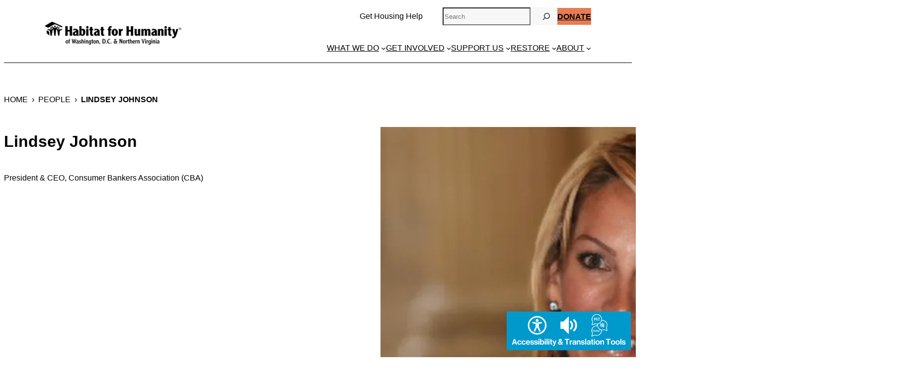

--- FILE ---
content_type: text/css
request_url: https://www.habitatdcnova.org/wp-content/uploads/autoptimize/css/autoptimize_single_390097cc5a4b226c7ef1c6cedb9c47b6.css?ver=1768194650
body_size: 7753
content:
@import"https://use.typekit.net/lon8fra.css";a{color:#005596}.has-white-color a{color:#fff}main p:not(.has-white-color) a{color:#005596}.has-white-color a{color:#fff}.wp-block-post-excerpt p,body.post-template-default .wp-block-group p,body.post-template-default .wp-block-group li,.section-title-text p,body.page-template-default .wp-block-group p,body.single-person .wp-block-group p{line-height:rem(26px)}.wp-block-button__link:hover,#btnsubmit:hover{-webkit-transition-duration:.4s;transition-duration:.4s;-webkit-filter:brightness(120%);filter:brightness(120%)}.archive-search-field .wp-block-search__button{color:#fff;background-color:#005596}@media only screen and (max-width:600px){.wp-block-buttons div{z-index:20 !important}}h1,h2,h3,h4,h5,h6{-webkit-box-sizing:border-box;box-sizing:border-box}.alignfull.has-background{margin-top:0;margin-bottom:0}.wp-block-group{margin-top:0}.remove-vertical-gap{margin-bottom:0}@media(max-width:36rem){.wp-block-cover{min-height:0 !important}.wp-block-column.full-width-on-mobile{padding-left:.9375rem;padding-right:.9375rem;width:auto}.full-width-on-mobile .wp-block-post-featured-image{margin-bottom:1.25rem;max-width:100%}.full-width-on-mobile{display:block !important;padding:0}}figcaption{text-align:center;font-size:.875rem}figure.wp-block-image,figure.wp-block-embed.is-type-video{padding-top:1.25rem;padding-bottom:.9375rem}@media(min-width:48rem){.single-post-featured-image{margin-bottom:3.4375rem !important}}blockquote{background:#f9f9f9;border-left:8px solid #ccc;margin:1.5em 10px;padding:1.1em 10px}blockquote:before{color:#ccc;content:open-quote;font-size:4em;line-height:.1em;margin-right:.25em;vertical-align:-.4em}blockquote p{display:inline}.wp-block-separator.is-style-wide{border-top:0;border-left:0;border-right:0}.map-column iframe{max-width:100%}.sr-only,.slick-sr-only{border:0 !important;clip:rect(1px,1px,1px,1px) !important;-webkit-clip-path:inset(50%) !important;clip-path:inset(50%) !important;height:1px !important;margin:-1px !important;overflow:hidden !important;padding:0 !important;position:absolute !important;width:1px !important;white-space:nowrap !important}.icon-stats__icon{-webkit-align-self:center;-ms-flex-item-align:center;align-self:center}.slick-arrow{position:absolute;font-size:3.125rem;border:0;background:0 0;cursor:pointer;top:50%;-webkit-transform:translateY(-50%);transform:translateY(-50%)}.slick-prev{left:-3.125rem}.slick-next{right:-3.125rem}.slick-dots{gap:.4375rem;margin:0;padding:0;display:-webkit-box;display:-webkit-flex;display:-ms-flexbox;display:flex;-webkit-box-orient:horizontal;-webkit-box-direction:normal;-webkit-flex-direction:row;-ms-flex-direction:row;flex-direction:row;list-style-type:none;-webkit-box-align:center;-webkit-align-items:center;-ms-flex-align:center;align-items:center;-webkit-box-pack:center;-webkit-justify-content:center;-ms-flex-pack:center;justify-content:center}.slick-dots li{display:-webkit-inline-box;display:-webkit-inline-flex;display:-ms-inline-flexbox;display:inline-flex;-webkit-box-pack:center;-webkit-justify-content:center;-ms-flex-pack:center;justify-content:center;-webkit-box-align:center;-webkit-align-items:center;-ms-flex-align:center;align-items:center}.slick-dots button{margin:0;padding:0;border:0;background:0 0;width:1rem;height:1rem}.slick-dots .slick-dot-icon{width:1rem;height:1rem;border-radius:50%;background:#737276;display:block;opacity:.45;cursor:pointer}.slick-dots .slick-dot-icon:focus,.slick-dots .slick-dot-icon:hover{opacity:1}.slick-dots li.slick-active button{width:1rem;height:1rem}.slick-dots li.slick-active button .slick-dot-icon{width:1rem;height:1rem;opacity:1}.archive-pagination__numbers{display:-webkit-box;display:-webkit-flex;display:-ms-flexbox;display:flex;-webkit-box-orient:horizontal;-webkit-box-direction:normal;-webkit-flex-direction:row;-ms-flex-direction:row;flex-direction:row}.archive-pagination__numbers .page-numbers{background:#fff;border-radius:50%;width:2.5rem;height:2.5rem;color:#000;display:-webkit-box;display:-webkit-flex;display:-ms-flexbox;display:flex;-webkit-box-orient:horizontal;-webkit-box-direction:normal;-webkit-flex-direction:row;-ms-flex-direction:row;flex-direction:row;-webkit-box-pack:center;-webkit-justify-content:center;-ms-flex-pack:center;justify-content:center;-webkit-box-align:center;-webkit-align-items:center;-ms-flex-align:center;align-items:center;-webkit-transition:all .5s ease-in-out;transition:all .5s ease-in-out;margin:0 5px}.archive-pagination__numbers .page-numbers:hover{background:#999;color:#fff}.archive-pagination__numbers .page-numbers.current{background:#efefef}.archive-pagination a{text-decoration:none}@media(max-width:36rem){.wp-block-query-pagination{padding-left:1.25rem;padding-right:1.25rem}}.wp-block-acf-search--filters{border-radius:unset !important;border-width:unset !important;background-color:unset !important;color:unset !important;border:none !important}.wp-block-acf-search--filters.alignleft{-webkit-box-pack:start;-webkit-justify-content:flex-start;-ms-flex-pack:start;justify-content:flex-start;float:none !important}.wp-block-acf-search--filters.aligncenter{-webkit-box-pack:center;-webkit-justify-content:center;-ms-flex-pack:center;justify-content:center}.wp-block-acf-search--filters.alignright{-webkit-box-pack:end;-webkit-justify-content:flex-end;-ms-flex-pack:end;justify-content:flex-end;float:none !important}.advanced-search{display:-webkit-box;display:-webkit-flex;display:-ms-flexbox;display:flex;gap:.9375rem}.advanced-search.alignleft{-webkit-box-pack:start;-webkit-justify-content:flex-start;-ms-flex-pack:start;justify-content:flex-start;float:none !important}.advanced-search.aligncenter{-webkit-box-pack:center;-webkit-justify-content:center;-ms-flex-pack:center;justify-content:center}.advanced-search.alignright{-webkit-box-pack:end;-webkit-justify-content:flex-end;-ms-flex-pack:end;justify-content:flex-end;float:none !important}.advanced-search input,.advanced-search button,.advanced-search select{display:-webkit-box;display:-webkit-flex;display:-ms-flexbox;display:flex;height:2.625rem;line-height:1.2;font-size:inherit;padding:.3125rem;-webkit-box-sizing:border-box;box-sizing:border-box}.advanced-search input[type=text]{-webkit-box-flex:1;-webkit-flex:1 1 auto;-ms-flex:1 1 auto;flex:1 1 auto}.wp-block-button{text-transform:uppercase}.wp-block-button .wp-block-button__link{border-radius:0}.wp-block-cover.is-style-position--sticky{position:-webkit-sticky;position:sticky;top:0}.wp-block-group.is-style-stuck--bottom{width:100%;margin-top:auto;margin-bottom:0}.wp-block-group.is-style-stuck--top{position:absolute;top:0;left:0;width:100%}.is-style-heading-bg-color.has-background{display:table;padding:10px 40px !important;margin-left:0 !important;margin-right:auto}.is-style-heading-bg-color.has-background.has-text-align-center{margin-left:auto !important;margin-right:auto}.is-style-heading-bg-color.has-background.has-text-align-right{margin-left:auto !important;margin-right:0 !important}.wp-block-post-terms a{text-decoration:none}@media(max-width:36rem){.wp-block-social-links{gap:20px}}header{position:relative}.is-style-dropdown-search{display:none}.search-dropdown .is-style-dropdown-search{display:block}.search-dropdown{position:absolute;top:100%;left:0;width:100%;background-color:rgba(50,50,50,.8);height:0;display:-webkit-box;display:-webkit-flex;display:-ms-flexbox;display:flex;-webkit-box-pack:center;-webkit-justify-content:center;-ms-flex-pack:center;justify-content:center;-webkit-box-align:center;-webkit-align-items:center;-ms-flex-align:center;align-items:center;-webkit-transition:height .4s ease;transition:height .4s ease;overflow:hidden}@media(min-width:62rem){.search-dropdown--open{height:4.6875rem}}.search-dropdown:after{content:" ";display:block;position:absolute;top:100%;left:0;width:100%;background:#000;height:100vh}@media(min-width:62rem){.search-dropdown__inner{max-width:52.5rem;margin:0 auto}}figure.wp-block-post-featured-image.alignright{width:50%}.event-item{display:-webkit-box;display:-webkit-flex;display:-ms-flexbox;display:flex;-webkit-flex-wrap:wrap;-ms-flex-wrap:wrap;flex-wrap:wrap;margin-bottom:1.25rem;padding-top:10px;border-bottom:1px solid #ddd;border-radius:5px;overflow:hidden;-webkit-box-align:start;-webkit-align-items:flex-start;-ms-flex-align:start;align-items:flex-start}.event-item .event-date-column{-webkit-box-flex:1;-webkit-flex:1 0 30%;-ms-flex:1 0 30%;flex:1 0 30%;display:-webkit-box;display:-webkit-flex;display:-ms-flexbox;display:flex;-webkit-box-pack:center;-webkit-justify-content:center;-ms-flex-pack:center;justify-content:center;-webkit-box-sizing:border-box;box-sizing:border-box;-webkit-box-orient:vertical;-webkit-box-direction:normal;-webkit-flex-direction:column;-ms-flex-direction:column;flex-direction:column}.event-item .event-date-column .event-image{aspect-ratio:6/4;max-width:100%;height:auto}.event-item .event-date-column .event-date-content{width:100%;background-color:#efefef;color:#005596;text-align:center;padding:1.25rem;border-radius:.3125rem;-webkit-box-sizing:border-box;box-sizing:border-box;margin-bottom:1.875rem}.event-item .event-date-column .event-date-content p{margin:0;font-size:1em}.event-item .event-date-column .event-date-content .event-day-of-week{font-size:1em;font-weight:700}.event-item .event-date-column .event-date-content .event-date{font-size:1em;font-weight:700;margin:2px 0}.event-item .event-details-column{-webkit-box-flex:1;-webkit-flex:1 0 70%;-ms-flex:1 0 70%;flex:1 0 70%;padding:0 1.25rem 1.25rem 2.5rem;-webkit-box-sizing:border-box;box-sizing:border-box}.event-item .event-details-column .event-title{margin-top:0;margin-bottom:8px}.event-item .event-details-column .event-location{font-weight:400;margin:0}.event-item .event-details-column .event-types{font-weight:700;margin-top:.625rem}.event-item .event-details-column .event-link a{color:#005596;text-decoration:underline}@media(max-width:768px){.event-item{-webkit-box-orient:vertical;-webkit-box-direction:normal;-webkit-flex-direction:column;-ms-flex-direction:column;flex-direction:column}.event-item .event-date-column{display:block;width:100%;-webkit-box-flex:1;-webkit-flex:1 0 100%;-ms-flex:1 0 100%;flex:1 0 100%}.event-item .event-details-column{-webkit-box-flex:1;-webkit-flex:1 0 100%;-ms-flex:1 0 100%;flex:1 0 100%;width:100%;padding:1.25rem 1.25rem 1.25rem 0;text-align:center}}.people-listing{display:grid;max-width:68.75rem !important;grid-template-columns:1fr;grid-template-rows:auto;gap:20px;padding-bottom:5rem}@media(min-width:48rem){.people-listing{grid-template-columns:1fr 1fr}}@media(min-width:62rem){.people-listing{grid-template-columns:1fr 1fr 1fr 1fr}}.people-listing a{text-decoration:none}.people-listing__person{position:relative;display:grid;grid-template-rows:10rem rempeat(3,minmax(2rem,-webkit-min-content));grid-template-rows:10rem rempeat(3,minmax(2rem,min-content));grid-template-areas:"image" "name" "title" "bio";text-align:center}.people-listing__person:hover .people-listing__media img{-webkit-filter:grayscale(0%);filter:grayscale(0%)}.people-listing__media{grid-area:image}.people-listing__media img{display:block;height:auto;margin:0 auto;-webkit-transition:-webkit-filter .2s ease-in-out;transition:-webkit-filter .2s ease-in-out;transition:filter .2s ease-in-out;transition:filter .2s ease-in-out,-webkit-filter .2s ease-in-out;width:12.5rem}.people-listing__media:after{content:"";position:absolute;bottom:0;left:0;right:0;height:80px;background:-webkit-gradient(linear,left top,left bottom,from(rgba(0,0,0,0)),to(#000));background:linear-gradient(180deg,rgba(0,0,0,0),#000)}.people-listing__info{position:absolute;bottom:0;left:.625rem;right:.625rem;font-size:1rem;text-align:left;color:#fff;font-weight:700;grid-area:name;margin:0 0 .3125rem}.people-listing__info h3{margin-bottom:0}.people-listing__info a{text-decoration:none;color:#fff}.people-listing__info a:hover{text-decoration:none}.people-listing__pronouns{text-transform:lowercase}.people-listing__title{font-weight:400;grid-area:title}.people-lisiting__excerpt{grid-area:bio}@media(max-width:36rem){.people-listing__media img{width:100%;height:auto}}body.single-person h2.wp-block-post-title{font-size:2rem}.people-listing__media img{width:100% !important;height:auto}.people-listing__info{bottom:.5rem;left:.9375rem;right:.625rem}.people-listing__info a{padding-bottom:.5rem;display:block}.field--position{margin-top:.9375rem}body.single-person main{padding-top:2.1875rem}@media(max-width:36rem){.person__heading .wp-block-column{padding-left:0 !important;padding-right:0 !important}body.person-template-default main h2{padding-left:1.25rem;padding-right:1.25rem}.person__heading h2{padding-left:0 !important;padding-right:0 !important}}@media(min-width:481px)and (max-width:767px){body.single-person .wp-block-post-featured-image{text-align:center}body.single-person .wp-block-post-featured-image img{max-width:70vw;margin-left:auto;margin-right:auto}}.field--person.field--position{margin-top:.625rem}.field--pronouns{display:none}.field--person.field--position{margin-top:.625rem}body.single-person main{padding-top:1.5625rem}.field--pronouns{display:block;margin-top:1.25rem}.field-label--pronouns{display:none}.person__heading figure.wp-block-image{padding-top:0}@media(min-width:48.1rem){.alternating-highlights .highlight-item:nth-child(even) .highlight-item__inner .highlight-item__media,.alternating-highlights .wp-block-acf-highlight-item:nth-child(even) .highlight-item__inner .highlight-item__media{-webkit-box-ordinal-group:3;-webkit-order:2;-ms-flex-order:2;order:2}.alternating-highlights .highlight-item:nth-child(even) .highlight-item__inner .highlight-item__content,.alternating-highlights .wp-block-acf-highlight-item:nth-child(even) .highlight-item__inner .highlight-item__content{-webkit-box-ordinal-group:2;-webkit-order:1;-ms-flex-order:1;order:1}}@media(max-width:47.9rem){.highlight-item{margin-bottom:1.25rem}}.highlight-item__inner{gap:0 !important;-webkit-box-orient:vertical;-webkit-box-direction:normal;-webkit-flex-direction:column;-ms-flex-direction:column;flex-direction:column}@media(min-width:48rem){.highlight-item__inner{-webkit-box-orient:horizontal;-webkit-box-direction:normal;-webkit-flex-direction:row;-ms-flex-direction:row;flex-direction:row;height:25rem}}.highlight-item__media,.highlight-item__content{-webkit-box-flex:0;-webkit-flex:0 0 100%;-ms-flex:0 0 100%;flex:0 0 100%;width:100%}@media(min-width:48rem){.highlight-item__media,.highlight-item__content{height:100%;min-height:unset;-webkit-box-flex:0;-webkit-flex:0 0 50%;-ms-flex:0 0 50%;flex:0 0 50%}}.highlight-item__media{min-height:20rem}@media(max-width:47.9rem){.highlight-item__content{padding:2.5rem 1.25rem !important}}.icon-stats{-webkit-margin-before:0 !important;margin-block-start:0 !important;margin-top:0;margin-bottom:0;padding:0 2.5rem}@media(max-width:48rem){.icon-stats{padding:0 2.5rem}}.icon-stats__inner{padding:0 2.5rem}.icon-stats__inner .slick-list{margin-bottom:1.875rem}.icon-stats__item{display:-webkit-box;display:-webkit-flex;display:-ms-flexbox;display:flex;-webkit-box-orient:vertical;-webkit-box-direction:normal;-webkit-flex-direction:column;-ms-flex-direction:column;flex-direction:column;gap:3.125rem}@media(min-width:48rem){.icon-stats__item{-webkit-box-orient:horizontal;-webkit-box-direction:normal;-webkit-flex-direction:row;-ms-flex-direction:row;flex-direction:row}}.icon-stats__slide{display:-webkit-inline-box !important;display:-webkit-inline-flex !important;display:-ms-inline-flexbox !important;display:inline-flex !important}.icon-stats__icon{font-size:2.625rem;text-align:center}@media(min-width:48rem){.icon-stats__icon{font-size:5.75rem}}.icon-stats__content p:first-child{-webkit-margin-before:.5rem;margin-block-start:.5rem}.icon-stats__content{font-size:1.5rem;line-height:2.25rem}@media(max-width:36rem){.icon-stats__inner{padding:0 .5rem}}@media only screen and (max-width:600px){.icon-slider-wrapper{padding:20px 10px !important}}.block-post-url{text-decoration:none}.shareTitle{font-size:.875rem;margin-right:.625rem}ul.social_links{display:inline-block;padding:0;margin:0}ul.social_links li{display:inline-block;font-size:1.25rem;padding:0 .625rem;margin:0}ul.social_links li a{text-decoration:none}ul.social_links i{background:#efefef;border-radius:50%;width:2.1875rem;height:2.1875rem;color:#000;display:-webkit-box;display:-webkit-flex;display:-ms-flexbox;display:flex;-webkit-box-orient:horizontal;-webkit-box-direction:normal;-webkit-flex-direction:row;-ms-flex-direction:row;flex-direction:row;-webkit-box-pack:center;-webkit-justify-content:center;-ms-flex-pack:center;justify-content:center;-webkit-box-align:center;-webkit-align-items:center;-ms-flex-align:center;align-items:center;-webkit-transition:all .5s ease-in-out;transition:all .5s ease-in-out}ul.social_links i:hover{background:#999;color:#fff}.link-copied{font-size:.875rem;color:#fff;-webkit-transition:color 1s;transition:color 1s}.link-copied.active-copied{color:#000;-webkit-transition:color .5s;transition:color .5s}.yoast-breadcrumbs{margin-bottom:1.875rem}.yoast-breadcrumbs a{color:#000;text-transform:uppercase;text-decoration:none}.yoast-breadcrumbs .breadcrumb_last{font-weight:700;text-transform:uppercase}@media(max-width:36rem){.yoast-breadcrumbs{padding-left:1.25rem;padding-left:1.25rem}}.wp-block-button.is-style-plain-link{text-transform:unset}.wp-block-button.is-style-plain-link .wp-block-button__link{padding:0;display:inline;background:0 0;text-transform:unset}.wp-block-button .wp-block-button__link{font-weight:700}.is-style-black-button-read-more .wp-block-post-excerpt__more-text a{padding:.5625rem 1.875rem;display:-webkit-inline-box;display:-webkit-inline-flex;display:-ms-inline-flexbox;display:inline-flex;-webkit-box-pack:center;-webkit-justify-content:center;-ms-flex-pack:center;justify-content:center;-webkit-box-align:center;-webkit-align-items:center;-ms-flex-align:center;align-items:center;background:#000;color:#fff;text-transform:uppercase;text-decoration:none;font-weight:700}.wp-block-post-title.is-style-no-underline a{text-decoration:none}.wp-block-post-title.is-style-no-underline a:focus,.wp-block-post-title.is-style-no-underline a:hover{text-decoration:underline;outline:none}.wp-block-read-more.is-style-align-center{margin-left:auto;margin-right:auto}.wp-block-read-more.is-style-align-right{margin-left:auto;margin-right:0}.site-header{border-bottom:1px solid #000}.header__outer-wrapper{display:-webkit-box;display:-webkit-flex;display:-ms-flexbox;display:flex;max-width:100%}@media(min-width:62rem){.header__outer-wrapper{margin-left:auto;margin-right:auto;max-width:68.75rem}}.header__logo-wrapper{-webkit-box-flex:0;-webkit-flex:0 0 auto;-ms-flex:0 0 auto;flex:0 0 auto;margin-left:0 !important}.header__nav-wrapper{-webkit-box-align:end;-webkit-align-items:flex-end;-ms-flex-align:end;align-items:flex-end;display:none;-webkit-box-flex:1;-webkit-flex:1 1 100%;-ms-flex:1 1 100%;flex:1 1 100%;-webkit-box-orient:vertical;-webkit-box-direction:normal;-webkit-flex-direction:column;-ms-flex-direction:column;flex-direction:column;-webkit-box-pack:end;-webkit-justify-content:flex-end;-ms-flex-pack:end;justify-content:flex-end;margin-right:0 !important;margin-top:0}@media(min-width:48rem){.header__nav-wrapper{display:-webkit-box;display:-webkit-flex;display:-ms-flexbox;display:flex}}@media(max-width:62rem){.site-header{padding:15px}.site-header .wp-container-6{position:absolute;top:15px;right:15px}.site-header .wp-block-radblocks-rad-button-control{display:inline-block;margin-top:-20px}.site-header .wp-block-radblocks-rad-button-control button{border:0 !important;background:0 0 !important}.site-header .wp-block-radblocks-rad-button-control button i{font-size:24px}}.highlight-2{margin-top:0 !important}.location-info-box{padding-left:0 !important;padding-right:0 !important}.tag-list-section .wp-block-tag-cloud{display:-webkit-box;display:-webkit-flex;display:-ms-flexbox;display:flex;-webkit-box-orient:vertical;-webkit-box-direction:normal;-webkit-flex-direction:column;-ms-flex-direction:column;flex-direction:column;-webkit-box-align:center;-webkit-align-items:center;-ms-flex-align:center;align-items:center}.tag-list-section .wp-block-tag-cloud a{font-size:18px !important;padding:.9375rem 0;width:100%;display:-webkit-box;display:-webkit-flex;display:-ms-flexbox;display:flex;-webkit-box-pack:center;-webkit-justify-content:center;-ms-flex-pack:center;justify-content:center;-webkit-align-content:center;-ms-flex-line-pack:center;align-content:center;text-decoration:none;text-transform:uppercase;border-bottom:1px solid #fff;font-weight:700}.tag-list-section .wp-block-tag-cloud a:first-child{border-top:1px solid #fff}.wp-block-cover.cover-hero{margin-top:-1px 0 0 0;overflow:hidden}.wp-block-cover.cover-hero .wp-block-cover__inner-container{padding:2.1875rem;background-color:rgba(0,0,0,.49);width:auto}.wp-block-cover.cover-hero .wp-block-cover__inner-container h1,.wp-block-cover.cover-hero .wp-block-cover__inner-container h2,.wp-block-cover.cover-hero .wp-block-cover__inner-container h3,.wp-block-cover.cover-hero .wp-block-cover__inner-container h4,.wp-block-cover.cover-hero .wp-block-cover__inner-container h5{margin-top:0}.wp-block-cover.cover-hero.is-position-top-left .wp-block-cover__inner-container{padding:2.1875rem;background-color:rgba(0,0,0,.49)}.wp-block-cover.cover-hero.is-position-top-center{padding:0}.wp-block-cover.cover-hero.is-position-top-center .wp-block-cover__inner-container{padding:2.1875rem 0;background-color:rgba(0,0,0,.49);margin-left:-10000px;margin-right:-10000px;padding-left:10000px;padding-right:10000px}.wp-block-cover.cover-hero.is-position-top-right .wp-block-cover__inner-container{padding:2.1875rem;background-color:rgba(0,0,0,.49)}.wp-block-cover.cover-hero.is-position-center-left .wp-block-cover__inner-container{padding:2.1875rem;background-color:rgba(0,0,0,.49)}.wp-block-cover.cover-hero.is-position-center-right .wp-block-cover__inner-container{padding:2.1875rem;background-color:rgba(0,0,0,.49)}.wp-block-cover.cover-hero.is-position-bottom-left .wp-block-cover__inner-container{padding:2.1875rem;background-color:rgba(0,0,0,.49)}.wp-block-cover.cover-hero.is-position-bottom-center{padding:0}.wp-block-cover.cover-hero.is-position-bottom-center .wp-block-cover__inner-container{padding:2.1875rem 0;background-color:rgba(0,0,0,.49);margin-left:-10000px;margin-right:-10000px;padding-left:10000px;padding-right:10000px}.wp-block-cover.cover-hero .is-position-bottom-right .wp-block-cover__inner-container{padding:2.1875rem;background-color:rgba(0,0,0,.49)}@media(max-width:36rem){.wp-block-cover video.wp-block-cover__video-background{position:relative}}@media(max-width:48rem){.cover-hero{display:block}.cover-hero img{position:relative !important;height:auto}.cover-hero .wp-block-cover__inner-container{margin-top:-15px !important}.cover-hero .wp-block-cover__inner-container h1{padding-left:1.25rem !important;padding-right:1.25rem !important}}.small-hero{margin-top:-1px}.small-hero .wp-block-cover__inner-container{padding-top:1.25rem !important;padding-bottom:1.875rem !important;padding-bottom:.9375rem !important}.small-hero .wp-block-cover__inner-container h1{margin:0}.cover-hero .wp-block-button a{min-width:16.25rem}.cta-left-image{gap:0 !important;display:-webkit-box;display:-webkit-flex;display:-ms-flexbox;display:flex;-webkit-box-orient:vertical;-webkit-box-direction:normal;-webkit-flex-direction:column;-ms-flex-direction:column;flex-direction:column}@media(min-width:48rem){.cta-left-image{height:25.625rem;-webkit-box-orient:horizontal;-webkit-box-direction:normal;-webkit-flex-direction:row;-ms-flex-direction:row;flex-direction:row}}@media(min-width:62rem){.cta-left-image{height:25.625rem}}.cta-left-image__media-wrapper{min-height:10.625rem}@media(min-width:48rem){.cta-left-image__media-wrapper{height:100%;width:50%}}.cta-left-image__media-wrapper img{display:block}.cta-left-image__content-wrapper{width:100%;-webkit-box-pack:center;-webkit-justify-content:center;-ms-flex-pack:center;justify-content:center;-webkit-margin-before:0 !important;margin-block-start:0 !important}@media(min-width:48rem){.cta-left-image__content-wrapper{width:50%;height:100%}}.featured-3col p{margin-top:.625rem}.featured-3col p a{display:block;margin-top:10px}.highlight-buttons .wp-block-columns p{margin-top:.625rem}.highlight-buttons .wp-block-columns p a{display:block;margin-top:.625rem}.highlight-buttons .section-title-text__title{margin-top:3.125rem}.highlight-buttons-intro{margin-top:1.5625rem}.highlight-buttons h3{font-size:24px}.highlight-buttons .wp-block-columns{margin-top:1.875rem}.image-buttons__media{cursor:pointer;width:100%;height:9.25rem;min-height:unset;min-width:unset;padding:0;overflow:hidden}.image-buttons__media img{-webkit-transition:-webkit-transform .2s ease;transition:-webkit-transform .2s ease;transition:transform .2s ease;transition:transform .2s ease,-webkit-transform .2s ease;-webkit-transform:scale(1);transform:scale(1)}.image-buttons__media:hover img,.image-buttons__mediafocus img{-webkit-transform:scale(1.15);transform:scale(1.15)}.image-buttons__media .wp-block-cover__inner-container{width:100%;height:100%;display:-webkit-box;display:-webkit-flex;display:-ms-flexbox;display:flex;justtify-content:center;align-itmes:center}.image-buttons__media.with-icons{padding-left:1.25rem;padding-right:.625rem;padding-bottom:1.25rem;-webkit-box-pack:start !important;-webkit-justify-content:flex-start !important;-ms-flex-pack:start !important;justify-content:flex-start !important}.image-buttons__media.with-icons .wp-block-cover__inner-container{-webkit-box-pack:start;-webkit-justify-content:flex-start;-ms-flex-pack:start;justify-content:flex-start;-webkit-box-align:end;-webkit-align-items:flex-end;-ms-flex-align:end;align-items:flex-end}.image-buttons__media.with-icons p,.image-buttons__media.with-icons a{text-decoration:none;font-size:1.5rem;line-height:30px !important}.image-buttons__content{width:100%;height:100%;display:-webkit-box;display:-webkit-flex;display:-ms-flexbox;display:flex;justtify-content:center;align-itmes:center;margin:0;padding:0}.image-buttons__content>a{width:100%;height:100%;display:-webkit-box;display:-webkit-flex;display:-ms-flexbox;display:flex;-webkit-box-pack:center;-webkit-justify-content:center;-ms-flex-pack:center;justify-content:center;-webkit-box-align:center;-webkit-align-items:center;-ms-flex-align:center;align-items:center;text-decoration:none}.image-buttoms_with-icons .wp-block-cover__inner-container p a{position:absolute !important;display:-webkit-box;display:-webkit-flex;display:-ms-flexbox;display:flex;-webkit-align-self:end;-ms-flex-item-align:end;align-self:end;-webkit-box-align:end;-webkit-align-items:flex-end;-ms-flex-align:end;align-items:flex-end;right:0;left:0;padding-left:6.5625rem;padding-bottom:1.25rem;top:0;bottom:0;z-index:2}.image-buttoms_with-icons .wp-block-cover__inner-container img{max-width:70px;max-height:70px}.wp-block-cover.image-buttons__media.with-icons{padding-bottom:0}.image-buttons__media.with-icons img{margin-right:0 !important}.image-stats-grid .wp-block-columns p{margin-bottom:1.25rem;font-size:1rem;font-weight:700}.image-stats-grid .wp-block-columns h2{font-size:5rem;line-height:4.375rem;color:#005596;margin-top:1.25rem}@media(min-width:48rem){.image-stats-grid .wp-block-cover,.image-stats-grid .wp-block-cover-image{height:25vw !important;min-height:25vw !important}}.image-stats-grid h2{margin-bottom:40px}@media(min-width:1281px){.image-stats-grid h2{margin-bottom:60px}}@media only screen and (max-width:600px){.image-stats-grid .wp-block-cover,.wp-block-cover.highlight-item__media{min-height:60vw !important}}.logo-row{padding:0 20px}.logo-row .wp-block-column{text-align:center}.logo-row img{width:auto;max-width:100%;max-height:3.75rem}.wp-block-group.vertical-listing{-webkit-box-align:start;-webkit-align-items:flex-start;-ms-flex-align:start;align-items:flex-start}.wp-block-group.vertical-listing>*{margin-top:0}@media(max-width:36rem){.wp-block-term-description{padding:0 .9375rem}}footer.site-copyright{margin-top:0}footer{clear:both}footer a{text-decoration:none}#footer-form #dvFastForms .ff-btn-submit{background-color:var(--wp--preset--color--custom-hfh-light-green) !important;color:#000 !important;width:100%;max-width:100% !important;margin-left:0 !important;font-weight:700;margin-top:20px}#footer-form .ff-section-header{font-size:24px !important;font-weight:700 !important;margin-top:0 !important;margin-bottom:15px !important;display:block}#footer-form .ff-group-row.group-0{margin-top:0 !important}@media(min-width:48rem){.footer-left{padding-right:1.25rem}.footer-middle{padding-left:1.25rem;padding-right:1.25rem}.footer-right{padding-left:1.25rem}.footer-right figure.alignleft{margin-right:.9375rem}}@media(max-width:36rem){.wp-block-column{padding-left:1.25rem;padding-right:1.25rem}}.page-template-landing-page .site-footer,.post-template-default.single .site-footer{margin-top:0 !important}footer a{text-decoration:none}body.single-post main{padding-top:0}.footer-lender-info{margin-top:1.5625rem}.footer-middle{padding-top:1.25rem}.footer-right{padding-top:1.5rem}.field--pronouns,.field--position,.field--email{margin-top:1.25rem !important}.button--footer-subscribe,.button--footer-subscribe a{width:100%;display:block !important}.footer-middle{padding-top:1.5rem}.header-utility p a{padding-right:20px;color:#000;text-decoration:none}.wp-block-search{background:#f7f7f7}.wp-block-search input{background:0 0}.wp-block-search__button{border:0}header .wp-block-navigation-item__label{text-transform:uppercase}.header-donate{text-transform:uppercase !important;font-size:1rem !important;padding:0;line-height:1}.header-donate a{padding-top:.625rem !important}.wp-block-navigation-item{text-transform:uppercase}.wp-block-navigation-item .wp-block-navigation__submenu-container{left:-20px !important;right:auto !important;border:0 !important;padding-top:24px}ul.wp-block-navigation__container li:last-child .wp-block-navigation__submenu-container{left:auto !important;right:0 !important;-webkit-box-align:end;-webkit-align-items:flex-end;-ms-flex-align:end;align-items:flex-end}header .wp-block-columns{-webkit-column-gap:0;-moz-column-gap:0;column-gap:0}.--wp-block-navigation__responsive-container-open{display:none}@media(max-width:62rem){.site-header .header-utility{display:none !important}.site-header .header-menu-nav{display:none}}@media(max-width:36rem){.header-utility{display:none !important}}.wp-block-navigation{margin-top:1.875rem !important;margin-bottom:1.25rem !important;padding-bottom:0}@media(min-width:767px){.wp-block-radblocks-rad-button-control{display:none}}.header-get-help a{margin-right:1.25rem}.site-header .tb-container-inner{max-width:68.75rem;margin-left:auto;margin-right:auto;margin-bottom:0}.wp-block-navigation-item .wp-block-navigation__submenu-container{padding-top:20px}.wp-block-navigation-item:hover{color:#005596}nav.header-menu-nav .wp-block-navigation__submenu-container li:hover{background:#005596;color:#fff}ul.wp-block-navigation__container li:last-child .wp-block-navigation__submenu-container li a{text-align:right}ul.wp-block-navigation__container li:last-child .wp-block-navigation__submenu-container li{width:100% !important;display:block !important;text-align:right !important}ul.wp-block-navigation__container li:last-child .wp-block-navigation__submenu-container li a span{width:100%;text-align:right !important}body.home .site-header .tb-container-inner,body.landing-page .site-header .tb-container-inner{margin-bottom:0}body.single-post main,body.archive main{padding-top:3.75rem}@media(max-width:36rem){main .entry-content>div:not(.alignfull){padding-left:1.25rem;padding-right:1.25rem}}@media(max-width:767px){body.single main>*{padding-left:1.25rem;padding-right:1.25rem}}@media(max-width:36rem){.page-template-default main .entry-content>*{padding-left:.9375rem;padding-right:.9375rem}.page-template-default main .entry-content blockquote,.page-template-default main .entry-content ul{margin-left:.9375rem !important;margin-right:.9375rem !important}body.single-post main{padding-left:1.25rem;padding-right:1.25rem}}div.is-root-container>.offcanvas{-webkit-transform:translateX(0);transform:translateX(0)}div.is-root-container>.oc-overlay{display:block}.offcanvas .wp-block-navigation{-webkit-box-align:start;-webkit-align-items:flex-start;-ms-flex-align:start;align-items:flex-start;margin:0;padding:0}.offcanvas ul.wp-block-navigation__container{-webkit-box-align:stretch;-webkit-align-items:stretch;-ms-flex-align:stretch;align-items:stretch;display:-webkit-box;display:-webkit-flex;display:-ms-flexbox;display:flex;-webkit-box-orient:vertical;-webkit-box-direction:normal;-webkit-flex-direction:column;-ms-flex-direction:column;flex-direction:column;margin:0;padding:0;width:100%;gap:0}.offcanvas ul.wp-block-navigation__container>li.wp-block-navigation-item{-webkit-flex-wrap:wrap;-ms-flex-wrap:wrap;flex-wrap:wrap;-webkit-box-align:center;-webkit-align-items:center;-ms-flex-align:center;align-items:center;border-bottom:1px solid #aaa;padding:0 .625rem;padding:0 10px}.offcanvas ul.wp-block-navigation__container>li.wp-block-navigation-item button.wp-block-navigation-submenu__toggle{-webkit-box-align:center;-webkit-align-items:center;-ms-flex-align:center;align-items:center;display:-webkit-box;display:-webkit-flex;display:-ms-flexbox;display:flex;height:2.125rem;height:34px;-webkit-box-pack:center;-webkit-justify-content:center;-ms-flex-pack:center;justify-content:center;padding:0;width:2.125rem;width:34px}.offcanvas ul.wp-block-navigation__container>li.wp-block-navigation-item>a{-webkit-box-align:center;-webkit-align-items:center;-ms-flex-align:center;align-items:center;display:-webkit-box;display:-webkit-flex;display:-ms-flexbox;display:flex;-webkit-box-flex:1;-webkit-flex:1 0 calc(100% - 64px);-ms-flex:1 0 calc(100% - 64px);flex:1 0 calc(100% - 64px);min-height:2.75rem;padding:.75rem 0 .6875rem;font-size:18px;min-height:2.75rem;padding:12px 0 11px}.offcanvas ul.wp-block-navigation__container ul.wp-block-navigation__submenu-container{-webkit-box-align:stretch;-webkit-align-items:stretch;-ms-flex-align:stretch;align-items:stretch;display:-webkit-box;display:-webkit-flex;display:-ms-flexbox;display:flex;-webkit-box-orient:vertical;-webkit-box-direction:normal;-webkit-flex-direction:column;-ms-flex-direction:column;flex-direction:column;margin:0;padding:0;width:100% !important;position:unset !important;background:0 0;border:0}@media(min-width:62rem){#oc-toggle{display:none}}.offcanvas{display:-webkit-box;display:-webkit-flex;display:-ms-flexbox;display:flex;-webkit-box-orient:vertical;-webkit-box-direction:normal;-webkit-flex-direction:column;-ms-flex-direction:column;flex-direction:column;position:fixed;left:0;top:0;width:100%;max-width:40rem;height:100%;z-index:100000;overflow:hidden;overflow-y:auto;-webkit-transform:translateX(-100%);transform:translateX(-100%);-webkit-transition:-webkit-transform .4s ease-in-out;transition:-webkit-transform .4s ease-in-out;transition:transform .4s ease-in-out;transition:transform .4s ease-in-out,-webkit-transform .4s ease-in-out}.offcanvas--open{-webkit-transform:translateX(0);transform:translateX(0)}#offcanvas-header .wp-block-radblocks-rad-form-button{position:absolute;right:40px}#offcanvas-header .wp-block-radblocks-rad-form-button button{border:0;background:0 0}button#offcanvas__close{border:1px solid #000;background:0 0}.oc-overlay{display:none;position:fixed;top:0;left:0;width:100%;height:100%}body.is-overlay-active .oc-overlay{display:block}.wp-block-radblocks-rad-button-control{margin-top:0 !important;text-align:right}.wp-block-radblocks-rad-form-button button{background:0 0}.wp-block-radblocks-rad-button-control button{border:0 !important;background:0 0 !important}.offcanvas-wrapper{margin-top:0}.offcanvas ul.wp-block-navigation__container>li.wp-block-navigation-item button.wp-block-navigation-submenu__toggle{display:block}.offcanvas .wp-block-navigation__submenu-container li{padding-bottom:10px}.mobile-search div{background-color:#fff}@media(min-width:481px)and (max-width:767px){.listing-post-content{padding:1.25rem}}.post-listing-excerpt p{margin-top:.625rem}.related-content{background-color:#efefef;max-width:none !important}.related-content__inner{max-width:52.5rem;margin-left:auto;margin-right:auto;padding-bottom:2.5rem;padding-top:2.5rem;font-size:16px}@media(min-width:48rem){.related-content__inner .is-flex-container{-webkit-column-gap:3.75rem;-moz-column-gap:3.75rem;column-gap:3.75rem}.related-content__inner li{width:calc(33.33333% - 40px) !important}}body.single-post .related-content{margin-top:3.75rem}@media(max-width:36rem){body.single-post .related-content{padding-left:1.25rem;padding-right:1.25rem;margin-left:-1.25rem !important;margin-right:-1.25rem !important}}.event-item,body{border:20x solid red !important}

--- FILE ---
content_type: text/javascript
request_url: https://www.habitatdcnova.org/wp-content/themes/radicati4/styles/50-parts/offcanvas/_off-canvas.js?ver=6.9
body_size: 897
content:
(function($) {
  $(document).ready(function() {
   

    /*
      Much of this is borrowed from the Olivero theme in Drupal.

     */


    function isNavOpen(navWrapper) {
      return navWrapper.classList.contains('offcanvas--open');
    }

    function toggleNav(props, state) {
      var value = !!state;
      props.navButton.setAttribute('aria-expanded', value);

      if (value) {
        props.body.classList.add('is-overlay-active');
        props.body.classList.add('is-fixed');
        props.navWrapper.classList.add('offcanvas--open');
      } else {
        props.body.classList.remove('is-overlay-active');
        props.body.classList.remove('is-fixed');
        props.navWrapper.classList.remove('offcanvas--open');
      }
    }

    function init(props) {
      props.navButton.setAttribute('aria-controls', props.navWrapperId);
      props.navButton.setAttribute('aria-expanded', 'false');

      props.navButton.addEventListener('click', function () {
        toggleNav(props, !isNavOpen(props.navWrapper));
      });

      props.navCloseButton.addEventListener('click', function() {
        toggleNav(props, !isNavOpen(props.navWrapper));
      })

      document.addEventListener('keyup', function (e) {
        if (e.key === 'Escape' || e.key === 'Esc') {
          if (isNavOpen(props.navWrapper)) {
            toggleNav(props, false);
          }
        }
      });

      props.overlay.addEventListener('click', function () {
        toggleNav(props, false);
      });

      props.overlay.addEventListener('touchstart', function () {
        toggleNav(props, false);
      });

      props.navWrapper.addEventListener('keydown', function (e) {

        if (e.key === 'Tab' && isNavOpen(props.navWrapper)) {


          var tabbableNavElements = ally.query.tabbable({
            context: '#offcanvas'
          });

          if(props.navButtonTabbable) {
            tabbableNavElements.unshift(props.navButton);
          }

          var firstTabbableEl = tabbableNavElements[0];
          var secondTabbableEl = tabbableNavElements[1];
          var lastTabbableEl = tabbableNavElements[tabbableNavElements.length - 1];

          console.log(firstTabbableEl);

          /**
           * This is more complicated than what is in olivero since the code in oliver depends on a specific layout.
           */
          if (e.shiftKey) {
            if (document.activeElement === firstTabbableEl) { //&& !props.olivero.isDesktopNav()
              lastTabbableEl.focus();
              e.preventDefault();
            } else if(document.activeElement === secondTabbableEl) {
              firstTabbableEl.focus();
              e.preventDefault();
            }
          } else {
            if (document.activeElement === lastTabbableEl) { //&& !props.olivero.isDesktopNav()
              firstTabbableEl.focus();
              e.preventDefault();
            } else if(document.activeElement === firstTabbableEl) {
              secondTabbableEl.focus();
              e.preventDefault();
            }
          }
        }
      });

      window.addEventListener('resize', function () {
        toggleNav(props, false);
        props.body.classList.remove('is-overlay-active');
        props.body.classList.remove('is-fixed');
      });

      props.navWrapper.addEventListener('click', function (e) {
        if (e.target.matches("[href*=\"".concat(window.location.pathname, "#\"], [href*=\"").concat(window.location.pathname, "#\"] *, [href^=\"#\"], [href^=\"#\"] *"))) {
          toggleNav(props, false);
        }
      });
    }

    var navWrapperId = 'offcanvas';

    var navWrapper = document.querySelector(".offcanvas");
    var navButton = document.querySelector('#oc-toggle');
    var navCloseButton = document.querySelector('#offcanvas-close');
    var body = document.querySelector('body');
    var overlay = document.querySelector('#overlay');


    init({
      navWrapperId: navWrapperId,
      navWrapper: navWrapper,
      navButton: navButton,
      navCloseButton: navCloseButton,
      body: body,
      overlay: overlay,
      navButtonTabbable: false
    });

    //
    // $("#oc-toggle").on("click", function() {
    //
    //   if($(this).hasClass('oc-toggle--open')) {
    //     // Toggle is open, close it
    //     $(this).attr('aria-expanded', 'true');
    //     $('#offcanvas').attr('aria-hidden', 'false');
    //
    //   } else {
    //     // Toggle is closed, open it!
    //     $(this).toggleClass('oc-toggle--open');
    //   }
    //
    //   // Do this either way.
    //   $(this).toggleClass('oc-toggle--open');
    //
    // });


  });
})(jQuery);

--- FILE ---
content_type: text/javascript
request_url: https://www.habitatdcnova.org/wp-content/themes/radicati4/styles/30-blocks/core/search/_search--dropdown.js?ver=6.9
body_size: 175
content:
(function($) {
  $(document).ready(function() {

    /**
     * We need to move the search form into an overlay and replace it with a button that shows the form!
     *
     * Note: In the editor a lot of this works pretty differently.
     *
     * Note: There will be hell to pay if more than one search component on the page uses this at a time.
     */

    // For now, have the dropdown appear under the header element the search form is in.
    var $header = $('form.is-style-dropdown-search').closest('header');
    var newSearchButton = "<div class='search-dropdown__button-wrapper'><button class='search-dropdown__button'><i class='far fa-search' title='Search'></button></div>";


    // Replace the search form with the new button.
    var $searchForm = $('form.is-style-dropdown-search').replaceWith(newSearchButton);

    // Create dropdown
    var dropdown = "<div class='search-dropdown'><div class='search-dropdown__inner'></div></div>";

    // Add it to the DOM
    $header.append(dropdown);

    // Insert the form into it.
    $('.search-dropdown__inner').append($searchForm);



    $('.search-dropdown__button').on('click', function () {
      $('body').toggleClass('body-search-dropdown--open');
      $('.search-dropdown').toggleClass('search-dropdown--open');
    });


  });
})(jQuery);

--- FILE ---
content_type: text/javascript
request_url: https://www.habitatdcnova.org/wp-content/themes/radicati4/styles/10-atoms/080-scrollreveal/scrollreveal.js?ver=6.9
body_size: -20
content:


jQuery(function($) {

    // Code goes here
    
 /*
    $( ".image-buttons__media" ).click(function() {

        linker = $(this).find('a').attr('href');
       
        window.location.href = linker;
      }); */



    //window.sr=ScrollReveal({distance:'15px',scale:.75,mobile:false});
    
    ScrollReveal().reveal('.highlight-item__media',{distance:'15px',scale:.75,mobile:false,duration:1000});
   
    ScrollReveal().reveal('.image-buttons__media.with-icons',{distance:'15px',scale:.75,mobile:false,duration:1000});

    /*
    ScrollReveal().reveal('.image-stats-grid  > .wp-block-columns > .wp-block-column', {
        distance: '0px'
    });*/

    ScrollReveal().reveal('.image-stats-grid--text', {
        distance: '15px',scale:.75,duration:1000,delay:100
    });

    ScrollReveal().reveal('.image-stats-grid--image', {
        duration:1200,
    opacity: 0.1
    });


    //.image-stats-grid .wp-block-columns 
    
    });






--- FILE ---
content_type: text/javascript
request_url: https://www.habitatdcnova.org/wp-content/themes/radicati4/styles/30-blocks/radicati/highlight-item/highlightitem.js?ver=6.9
body_size: -324
content:
jQuery(function($) {

    // Code goes here
    
 
    $( ".image-buttons__media" ).click(function() {

       var  linker = $(this).find('a').attr('href');
       
        window.location.href = linker;
      });
    });
